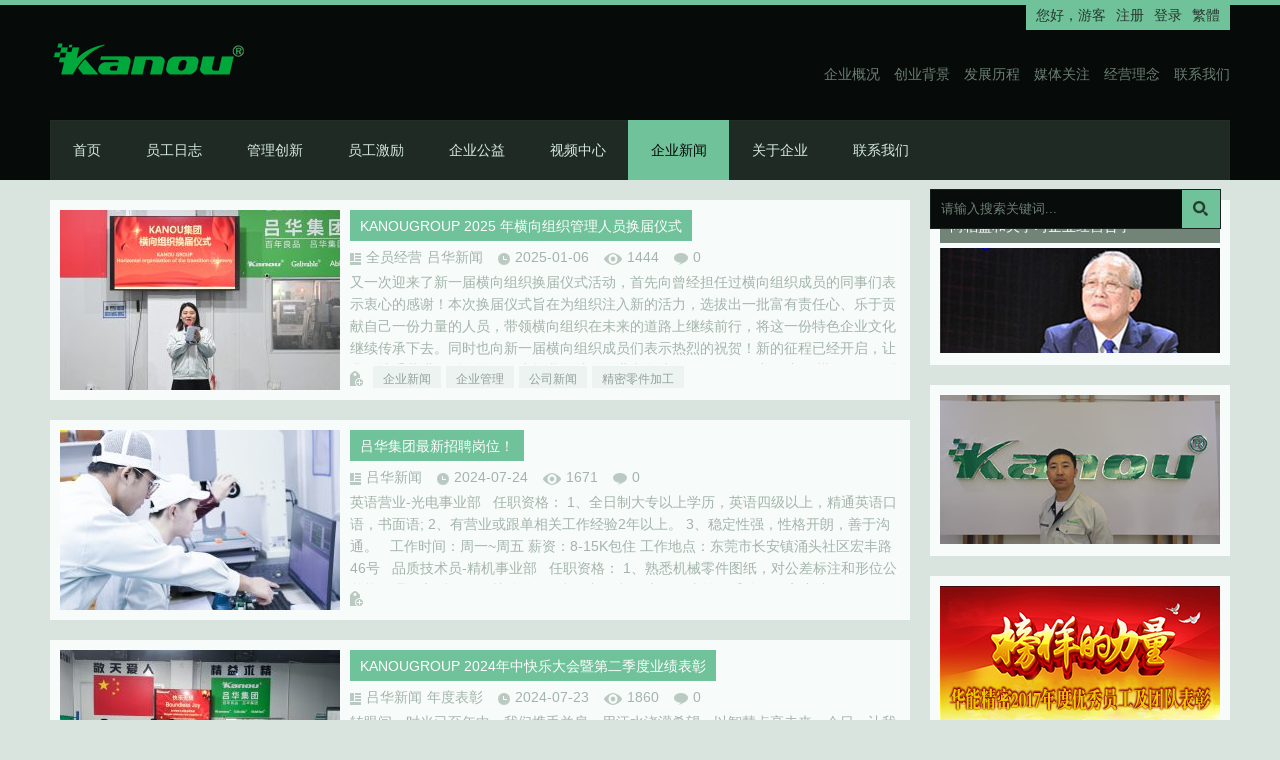

--- FILE ---
content_type: text/html; charset=UTF-8
request_url: https://www.kanoublog.com/kanounews/page/2/
body_size: 6088
content:
<!DOCTYPE html PUBLIC "-//W3C//DTD XHTML 1.0 Transitional//EN" "http://www.w3.org/TR/xhtml1/DTD/xhtml1-transitional.dtd">
<html xmlns="http://www.w3.org/1999/xhtml">
<head>
<title>吕华新闻_东莞吕华企业管理有限公司博客</title>
<meta http-equiv="Content-Type" content="text/html; charset=utf-8" />
<meta name="keywords" content="吕华新闻" />
<meta name="description" content="" />
<meta name="author" content="郑力,http://www.zlphp.com"  />
<link href="https://www.kanoublog.com/wp-content/themes/fengying/style.css" rel="stylesheet" type="text/css" />
<link rel="shortcut icon" href="https://www.kanoublog.com/wp-content/themes/fengying/images/link.ico" type="image/x-icon" />
<link rel="bookmark" href="https://www.kanoublog.com/wp-content/themes/fengying/images/link.ico" type="image/x-icon" />
<link rel="icon" href="https://www.kanoublog.com/wp-content/themes/fengying/images/link.ico" type="image/x-icon" />
</head>
<body>
<div class="header">
  <div class="common">
    <div class="top">
      <div class="logo" style="margin-top:28.5px;"><a href="https://www.kanoublog.com" title="东莞吕华企业管理有限公司博客" style="width:240px;height:58px;background:url(http://www.kanoublog.com/wp-content/uploads/2015/04/kanouglass-logo-200.png) no-repeat;_background:url() no-repeat;"></a></div>
      <div class="topright">
        <div class="regmenu">您好，<span style="margin-right:10px;">游客</span><a href="https://www.kanoublog.com/wp-login.php?action=register" target="_blank">注册</a><a href="https://www.kanoublog.com/wp-login.php" target="_blank">登录</a><a style="margin-right:0;" id="translatelink">繁體</a></div>
        <div class="topmenu">

<a href="https://www.kanoublog.com/kanou/">企业概况</a>
<a href="https://www.kanoublog.com/renshikanou/">创业背景</a>
<a href="https://www.kanoublog.com/lichan/">发展历程</a>
<a href="https://www.kanoublog.com/meitiguanzhu/">媒体关注</a>
<a href="https://www.kanoublog.com/liliang/">经营理念</a>
<a href="https://www.kanoublog.com/lianxikanou/">联系我们</a>

        </div>
      </div>
    </div>
    <div class="navbox">
      <div id="submenu" class="nav">
        <ul>
<li><a href="https://www.kanoublog.com">首页</a></li>
<li><a>员工日志</a>
<ul class="sub-menu">
	<li><a href="https://www.kanoublog.com/yuangongblog/">员工心声</a></li>
	<li><a href="https://www.kanoublog.com/yuangongblog/ribenyanxiou/">日本研修</a></li>
	<li><a href="https://www.kanoublog.com/kangkang/">康康博客</a></li>
	<li><a href="https://www.kanoublog.com/gongzuojinyan/">经验分享</a></li>
</ul>
</li>
<li><a>管理创新</a>
<ul class="sub-menu">
	<li><a href="https://www.kanoublog.com/creatingbenefits/">创收提案</a></li>
	<li><a href="https://www.kanoublog.com/quanyuanjianying/">全员经营</a></li>
</ul>
</li>
<li><a>员工激励</a>
<ul class="sub-menu">
	<li><a href="https://www.kanoublog.com/yuedubiaozhang/">月度表彰</a></li>
	<li><a href="https://www.kanoublog.com/niandubiaozhang/">年度表彰</a></li>
</ul>
</li>
<li><a>企业公益</a>
<ul class="sub-menu">
	<li><a href="https://www.kanoublog.com/kanoujijin/">可爱基金</a></li>
	<li><a href="https://www.kanoublog.com/shgy/">社会公益</a></li>
</ul>
</li>
<li><a href="https://www.kanoublog.com/video-center/">视频中心</a></li>
<li class="current-menu-item"><a href="https://www.kanoublog.com/kanounews/">企业新闻</a></li>
<li><a>关于企业</a>
<ul class="sub-menu">
	<li><a href="https://www.kanoublog.com/renshikanou/">创业背景</a></li>
	<li><a href="https://www.kanoublog.com/kanou/">公司概况</a></li>
	<li><a href="https://www.kanoublog.com/liliang/">经营理念</a></li>
	<li><a href="https://www.kanoublog.com/lichan/">发展历程</a></li>
</ul>
</li>
<li><a href="https://www.kanoublog.com/lianxikanou/">联系我们</a></li>
        </ul>
      </div>
      <div class="searchbox">
        <div class="search">
          <form method="get" action="https://www.kanoublog.com/">
            <input class="searchtxt" name="s" id="s" type="text" value="请输入搜索关键词..." onfocus="if(this.value==this.defaultValue)this.value='';" onblur="if(this.value=='')this.value=this.defaultValue;" />
            <button class="searchbtn" id="searchsubmit" title="站内搜索"></button>
          </form>
        </div>
      </div>
    </div>
  </div>
</div>
<div class="clear"></div>
<div class="bodybox">
  <div class="main">
    <div class="common">
      <div class="list">
        		<div class="articlebox">
          <ul>
            			<li class="articlelist">
              <div class="thumbnail"><a href="https://www.kanoublog.com/kanougroup2025nianhengxiangzuzhiguanlirenyuanhuanjieyishi/" title="KANOUGROUP 2025 年横向组织管理人员换届仪式" target="_blank"><img width="280" height="180" src="https://www.kanoublog.com/wp-content/uploads/2025/01/DSC_4967-280x180.jpg" class="attachment-thumbnail size-thumbnail wp-post-image" alt="" /></a></div>
              <div class="tilte">
                <h2><a href="https://www.kanoublog.com/kanougroup2025nianhengxiangzuzhiguanlirenyuanhuanjieyishi/" title="KANOUGROUP 2025 年横向组织管理人员换届仪式" target="_blank">KANOUGROUP 2025 年横向组织管理人员换届仪式</a></h2>
                              </div>
              <div class="info">
                <div class="category"><ul class="post-categories">
	<li><a href="https://www.kanoublog.com/quanyuanjianying/" rel="category tag">全员经营</a></li>
	<li><a href="https://www.kanoublog.com/kanounews/" rel="category tag">吕华新闻</a></li></ul></div>
                <div class="date">2025-01-06</div>
                <div class="view">1444</div>
                <div class="comment">0</div>
              </div>
              <div class="summary">
                <p>又一次迎来了新一届横向组织换届仪式活动，首先向曾经担任过横向组织成员的同事们表示衷心的感谢！本次换届仪式旨在为组织注入新的活力，选拔出一批富有责任心、乐于贡献自己一份力量的人员，带领横向组织在未来的道路上继续前行，将这一份特色企业文化继续传承下去。同时也向新一届横向组织成员们表示热烈的祝贺！新的征程已经开启，让我们携手共进，砥砺前行，为把我们特色企业文化建设的更好而努力奋斗！ 横向组织团队换届： 第十五届够力拉队队长——肖养卫发表任职感言：首先感谢曹队以往工作付出，在各前辈的&#8230;</p>
              </div>
              <div class="tag"><a href="https://www.kanoublog.com/tag/%e4%bc%81%e4%b8%9a%e6%96%b0%e9%97%bb/" rel="tag">企业新闻</a><a href="https://www.kanoublog.com/tag/%e4%bc%81%e4%b8%9a%e7%ae%a1%e7%90%86/" rel="tag">企业管理</a><a href="https://www.kanoublog.com/tag/%e5%85%ac%e5%8f%b8%e6%96%b0%e9%97%bb/" rel="tag">公司新闻</a><a href="https://www.kanoublog.com/tag/%e7%b2%be%e5%af%86%e9%9b%b6%e4%bb%b6%e5%8a%a0%e5%b7%a5/" rel="tag">精密零件加工</a></div>
            </li>
						<li class="articlelist">
              <div class="thumbnail"><a href="https://www.kanoublog.com/lvhuajituanzuixinzhaopingangwei-2/" title="吕华集团最新招聘岗位！" target="_blank"><img width="280" height="180" src="https://www.kanoublog.com/wp-content/uploads/2024/07/DSC0117（压缩）-1-280x180.jpg" class="attachment-thumbnail size-thumbnail wp-post-image" alt="" /></a></div>
              <div class="tilte">
                <h2><a href="https://www.kanoublog.com/lvhuajituanzuixinzhaopingangwei-2/" title="吕华集团最新招聘岗位！" target="_blank">吕华集团最新招聘岗位！</a></h2>
                              </div>
              <div class="info">
                <div class="category"><ul class="post-categories">
	<li><a href="https://www.kanoublog.com/kanounews/" rel="category tag">吕华新闻</a></li></ul></div>
                <div class="date">2024-07-24</div>
                <div class="view">1671</div>
                <div class="comment">0</div>
              </div>
              <div class="summary">
                <p>英语营业-光电事业部 &nbsp; 任职资格： 1、全日制大专以上学历，英语四级以上，精通英语口语，书面语; 2、有营业或跟单相关工作经验2年以上。 3、稳定性强，性格开朗，善于沟通。 &nbsp; 工作时间：周一~周五 薪资：8-15K包住 工作地点：东莞市长安镇涌头社区宏丰路46号 &nbsp; 品质技术员-精机事业部 &nbsp; 任职资格： 1、熟悉机械零件图纸，对公差标注和形位公差能够理解和测量; 2、熟练使用针规、螺纹规、卡尺、内外径千分尺、高度计、二次元、三次元&#8230;</p>
              </div>
              <div class="tag"></div>
            </li>
						<li class="articlelist">
              <div class="thumbnail"><a href="https://www.kanoublog.com/kanougroup2024nianzhongkuailedahuidierjiduyejibiaozhang/" title="KANOUGROUP 2024年中快乐大会暨第二季度业绩表彰" target="_blank"><img width="280" height="180" src="https://www.kanoublog.com/wp-content/uploads/2024/07/IMG_20240719_171553-280x180.jpg" class="attachment-thumbnail size-thumbnail wp-post-image" alt="" /></a></div>
              <div class="tilte">
                <h2><a href="https://www.kanoublog.com/kanougroup2024nianzhongkuailedahuidierjiduyejibiaozhang/" title="KANOUGROUP 2024年中快乐大会暨第二季度业绩表彰" target="_blank">KANOUGROUP 2024年中快乐大会暨第二季度业绩表彰</a></h2>
                              </div>
              <div class="info">
                <div class="category"><ul class="post-categories">
	<li><a href="https://www.kanoublog.com/kanounews/" rel="category tag">吕华新闻</a></li>
	<li><a href="https://www.kanoublog.com/niandubiaozhang/" rel="category tag">年度表彰</a></li></ul></div>
                <div class="date">2024-07-23</div>
                <div class="view">1860</div>
                <div class="comment">0</div>
              </div>
              <div class="summary">
                <p>转眼间，时光已至年中，我们携手并肩，用汗水浇灌希望，以智慧点亮未来。今日，让我们暂时放下繁忙，相聚在这场快乐的盛宴中，共同回顾往昔的成就，展望未来的辉煌。 欢迎新同事 下面跟大家介绍一位新同事，郑惠娟，任职岗位是精机营业一部营业担当，欢迎她加入吕华集团这个大家庭，并跟现场同事一一握手认识。 精益生产提案 智多星＆金点子&amp;潜力奖 接下来要颁发的是精益生产提案奖：智多星、金点子和潜力奖。在这个充满挑战与机遇并存的时代，我们共同见证了企业在精益生产道路上迈出的坚实步伐。今天&#8230;</p>
              </div>
              <div class="tag"></div>
            </li>
						<li class="articlelist">
              <div class="thumbnail"><a href="https://www.kanoublog.com/2024cainianlvhuajituanxuniguqianyueyishi/" title="2024财年吕华集团虚拟股签约仪式" target="_blank"><img width="280" height="180" src="https://www.kanoublog.com/wp-content/uploads/2024/05/DSC_3888-280x180.jpg" class="attachment-thumbnail size-thumbnail wp-post-image" alt="" /></a></div>
              <div class="tilte">
                <h2><a href="https://www.kanoublog.com/2024cainianlvhuajituanxuniguqianyueyishi/" title="2024财年吕华集团虚拟股签约仪式" target="_blank">2024财年吕华集团虚拟股签约仪式</a></h2>
                              </div>
              <div class="info">
                <div class="category"><ul class="post-categories">
	<li><a href="https://www.kanoublog.com/kanounews/" rel="category tag">吕华新闻</a></li></ul></div>
                <div class="date">2024-05-29</div>
                <div class="view">1852</div>
                <div class="comment">0</div>
              </div>
              <div class="summary">
                <p>吕华集团2024财年虚拟股签约仪式开始啦！感谢莅临现场参加签约仪式的每一位同事，在这里留下企业文化发展路程中浓墨重彩的一笔。   集团从2013年开始运行多重激励制度，让大家能以各种平台、渠道参与到公司的经营中来，而虚拟股更是让大家的身份有了更进一步的升华，成为2024财年的虚拟股股东。并由凯路精密、够力拉、可能医疗各子公司的董事们为代表与大家签订协议并颁发虚拟股证书。 在交流环节，虚拟股东们也问出了大家关心的问题，例如如何能达到更高的收益？为什么每年的虚拟股股数不一样？等等&#8230;</p>
              </div>
              <div class="tag"></div>
            </li>
						<li class="articlelist">
              <div class="thumbnail"><a href="https://www.kanoublog.com/lvhuajituan2024niandujingyishengchanrihuodong/" title="吕华集团2024年度精益生产日活动！" target="_blank"><img width="280" height="180" src="https://www.kanoublog.com/wp-content/uploads/2024/05/DSC_3518-280x180.jpg" class="attachment-thumbnail size-thumbnail wp-post-image" alt="" /></a></div>
              <div class="tilte">
                <h2><a href="https://www.kanoublog.com/lvhuajituan2024niandujingyishengchanrihuodong/" title="吕华集团2024年度精益生产日活动！" target="_blank">吕华集团2024年度精益生产日活动！</a></h2>
                              </div>
              <div class="info">
                <div class="category"><ul class="post-categories">
	<li><a href="https://www.kanoublog.com/kanounews/" rel="category tag">吕华新闻</a></li></ul></div>
                <div class="date">2024-05-13</div>
                <div class="view">2141</div>
                <div class="comment">0</div>
              </div>
              <div class="summary">
                <p>5月11日，吕华集团开展了2024年度的精益生产日活动，这也是集团第三年度召开的精益生产日活动，为什么将这个日子定在每年的5月11日呢，这也算是集团跟精益生产的缘分，因为在首年度的精益生产活动时，集团邀请了专业的讲师来到企业为全体人员进行分享，在活动中，讲师分享“丰田”公司每年停止生产一天也要坚持举办精益生产活动，这使得集团创始人吕华先生深受启发，同时5.11这个数字也颇为好记，所以，每年的5月11日便成为了吕华集团的精益生产活动日。 活动流程 整场活动围绕精益活动改善与知识&#8230;</p>
              </div>
              <div class="tag"></div>
            </li>
			          </ul>
          <div class="page"><ul><li class="maxpage">共 70 页</li><li><a href="https://www.kanoublog.com/kanounews/" title="首页"><<</a></li><li><a href="https://www.kanoublog.com/kanounews/" title="上一页"><</a></li><li><a href="https://www.kanoublog.com/kanounews/" title="第 1 页">1</a></li><li class="pagecur"><a href="https://www.kanoublog.com/kanounews/page/2/" title="第 2 页">2</a></li><li><a href="https://www.kanoublog.com/kanounews/page/3/" title="第 3 页">3</a></li><li><a href="https://www.kanoublog.com/kanounews/page/4/" title="第 4 页">4</a></li><li><a href="https://www.kanoublog.com/kanounews/page/5/" title="第 5 页">5</a></li><li><a href="https://www.kanoublog.com/kanounews/page/6/" title="第 6 页">6</a></li><li><a href="https://www.kanoublog.com/kanounews/page/7/" title="第 7 页">7</a></li><li><a href="https://www.kanoublog.com/kanounews/page/8/" title="第 8 页">8</a></li><li><a href="https://www.kanoublog.com/kanounews/page/9/" title="第 9 页">9</a></li><li><a href="https://www.kanoublog.com/kanounews/page/10/" title="第 10 页">10</a></li><li><a href="https://www.kanoublog.com/kanounews/page/3/" title="下一页">></a></li><li><a href="https://www.kanoublog.com/kanounews/page/70/" title="末页">>></a></li></ul></div>        </div>
      </div>
      <div class="sidebar">
        		<div class="widgets"><div class="widgetstitle">向稻盛和夫学习企业经营哲学</div><div class="txthtml"><a href="http://www.kanoublog.com/index.php/womengenzhuodaoshenghefuxuedaoliaoshime/" target="_blank"><img src="http://www.kanoublog.com/wp-content/uploads/2015/04/jtar-2.jpg"</a></div></div><div class="widgets"><div class="txthtml"><a href="http://www.lvhuablog.com" target="_blank"><img src="http://www.kanoublog.com/wp-content/uploads/2016/02/吕华.jpg"</a></div></div><div class="widgets"><div class="txthtml"><a href="http://www.kanoublog.com/2017niandubiaozhang/" target="_blank"><img src="http://www.kanoublog.com/wp-content/uploads/2018/03/bangfangdeliliang.jpg"</a></div></div><div class="widgets"><div class="txthtml"><a href="http://www.kanoublog.com/index.php/category/yuangongblog/ribenyanxiou/" target="_blank"><img src="http://www.kanoublog.com/wp-content/uploads/2016/09/lishanglong.jpg"</a></div></div><div class="widgets"><div class="txthtml"><embed src="https://imgcache.qq.com/tencentvideo_v1/playerv3/TPout.swf?max_age=86400&v=20161117&vid=o0519q775va&auto=0" allowFullScreen="true" quality="high" width="280" height="220" align="middle" allowScriptAccess="always" type="application/x-shockwave-flash"></embed></div></div><div class="widgets"><div class="widgetstitle">扫一扫，关注公众号</div><div class="txthtml" style="height:230px"><a href="http://m.ximalaya.com/weizhubo/6932830" target="_blank"><img src="http://www.kanoublog.com/wp-content/uploads/2017/01/KANOUWEISHIN1_Fotor.jpg"</a></div></div><div class="widgets"><div class="txthtml" style="height:500px"><iframe width="100%" height="550" class="share_self"  frameborder="0" scrolling="no" src="http://widget.weibo.com/weiboshow/index.php?language=&width=0&height=550&fansRow=2&ptype=1&speed=0&skin=1&isTitle=1&noborder=1&isWeibo=1&isFans=1&uid=2018395994&verifier=b53de27a&dpc=1"></iframe></div></div><div class="widgets"><div class="widgetstitle">友情链接</div>
	<ul class='xoxo blogroll'>
<li><a href="http://www.topagglass.com">AG玻璃够力拉</a></li>
<li><a href="http://www.gelivable.co.kr/" target="_blank">AG玻璃韩国官网</a></li>
<li><a href="http://www.fujipunch.com" target="_blank">FUJIPUNCH</a></li>
<li><a href="http://www.kanouglass.com">GelivableAGglass</a></li>
<li><a href="http://www.kanoublog.com.de" target="_blank">KanouBlog</a></li>
<li><a href="http://i.youku.com/kanougroup" target="_blank">KANOU精彩视频</a></li>
<li><a href="http://agglass.jp">ノングレアガラス</a></li>
<li><a href="http://www.fujipunch.cn" target="_blank">富士冲头 真材实料</a></li>
<li><a href="http://www.kanoublog.jp/" target="_blank">日本語ブログ</a></li>
<li><a href="http://www.kanouprecision.jp" target="_blank">機械加工日本語</a></li>

	</ul>
</div>
      </div>
    </div>
  </div>
  <div class="clear"></div>
  <div class="footer">
    <div class="common">
      <div class="left">Powered by <a href="http://wordpress.org" rel="external nofollow" target="_blank">WordPress</a>. Theme by <a href="http://www.youzhuti.com" target="_blank">优主题</a>.</div>
      <div class="right">
        <img border="0" hspace="0" vspace="0" src="http://icon.cnzz.com/img/pic.gif">　<a href="/">东莞吕华企业管理有限公司</a> 版权所有  <a href="https://beian.miit.gov.cn/" target="_blank">粤ICP备19047753号-3</a><br/><a href="https://www.ablemedicaldevice.com.cn" >可能医疗设备零件</a> <a href="https:/www.kanouprecision.com.cn" >凯路精密技术</a>   <a href="http://www.gelivableglass.com.cn" >够力拉美国AG玻璃</a>  <a href="http://www.lvhuablog.com" >创始人吕华博客</a></div>
    </div>
  </div>
  <a class="backtop" href=""></a>
</div>
<script type="text/javascript">document.write("<scr"+"ipt src=\"https://www.kanoublog.com/wp-content/themes/fengying/include/jquery.1.4.2.min.js\"></sc"+"ript>")</script>
<script type="text/javascript">document.write("<scr"+"ipt src=\"https://www.kanoublog.com/wp-content/themes/fengying/include/custom.js\"></sc"+"ript>")</script>
<script type="text/javascript">document.write("<scr"+"ipt src=\"https://www.kanoublog.com/wp-content/themes/fengying/include/slider.js\"></sc"+"ript>")</script>
<script type="text/javascript">document.write("<scr"+"ipt src=\"https://www.kanoublog.com/wp-content/themes/fengying/include/tw_cn.js\"></sc"+"ript>")</script>
<script type="text/javascript">
var defaultEncoding = 0;
var translateDelay = 0;
var cookieDomain = "https://www.kanoublog.com";
var msgToTraditionalChinese = "繁體";
var msgToSimplifiedChinese = "简体";
var translateButtonId = "translatelink";
translateInitilization();
</script>
</body>
</html>

--- FILE ---
content_type: text/css
request_url: https://www.kanoublog.com/wp-content/themes/fengying/style.css
body_size: 4570
content:
/*
Theme Name: 风影博客主题
Theme URL: http://fengying.youzhuti.com
Description: 这是优主题郑力原创的一款WordPress中文博客主题，该主题完美兼容各种浏览器，色调搭配稳重却不失活力，功能强大却不累赘，值得用作您的博客主题
Author: 创始人吕华博客
Author URI: http://www.lvhuablog.com
Version: 1.5.1
tags: 郑力主题,优主题,风影博客主题,WordPress精品主题,WordPress中文主题,WordPress博客主题,WordPress免费主题
*/
*{margin:0;padding:0;}
*html{background-image:url(about:blank);background-attachment:fixed;}
body{background:#dae4df;font-family:Tahoma,Helvetica,Arial,sans-serif;font-size:14px;color:#728378;text-decoration:none;}
a{font-family:Tahoma,Helvetica,Arial,sans-serif;font-size:14px;color:#728378;text-decoration:none;outline:none;}
img{border:0;}
ol,ul,li{list-style:none;}
dl,dt,dd,ul,li{margin:0;padding:0;}
input,textarea{outline:none;}
html,body,form,p,div,h1,h2,h3,h4,h5,h6{-webkit-text-size-adjust:none;}
.common{width:1180px;margin:0 auto;position:relative;}
.fl{float:left;}
.fr{float:right;}
.clear{clear:both;}
::selection{background:#79ac21;color:#fff;}
::-moz-selection{background:#79ac21;color:#fff;}
::-webkit-selection{background:#79ac21;color:#fff;}
::-webkit-scrollbar{width:10px;-webkit-transition:all 0.2s ease-out;-moz-transition:all 0.2s ease-out;-o-transition:all 0.2s ease-out;transition:all 0.2s ease-out;}
::-webkit-scrollbar-button{display:none;}
::-webkit-scrollbar-track{background:#a1afa8;}
::-webkit-scrollbar-thumb{background:#4e5e55;border-radius:5px;-webkit-border-radius:5px;}
::-webkit-scrollbar-thumb:active{background:#19221d;}
.topmenu a,.articlelist .info .category li a,.articlelist .info .author a,.widgets li a,.footer a,.contenttitle span.category li a,.contenttitle span.author a,.archivebox li a,.commentsbox .light a{-webkit-transition:color 0.2s linear;-moz-transition:color 0.2s linear;-o-transition:color 0.2s linear;transition:color 0.2s linear;}
.nav a,.searchbtn,.slideshow .btnprev,.slideshow .btnnext,.articlelist .tilte h2 a,.articlelist .tag a,.social a,.page a,.widgets .tagcloud a,a.backtop,.pinglun input.submit,.contributebox input.contributesubmit,.highlighterbox button{-webkit-transition:background 0.2s linear;-moz-transition:background 0.2s linear;-o-transition:background 0.2s linear;transition:background 0.2s linear;}
.contenttaglist a{-webkit-transition:all 0.2s linear;-moz-transition:all 0.2s linear;-o-transition:all 0.2s linear;transition:all 0.2s linear;}
.slideshow .btnprev,.slideshow .btnnext{opacity:0.9;-moz-opacity:0.9;-khtml-opacity:0.9;filter:alpha(Opacity=90);}
.header{width:100%;min-width:1180px;height:175px;background:#060a08;border-top:5px solid #6fc299;}
.top{width:100%;height:115px;}
.logo,.logo a{float:left;}
.topright{float:right;height:115px;}
.regmenu{float:right;padding:2px 10px 5px 10px;padding:2px 10px 4px 10px\9;_padding:2px 10px 3px 10px;background:#6fc299;color:#28382f;}
.regmenu a{color:#28382f;margin-right:10px;}
.regmenu a:hover{text-decoration:underline;}
.topmenu{margin-top:61px;color:#6c7f75;text-align:right;}
.topmenu a{margin-left:10px;margin-left:7px\9;_margin-left:10px;color:#6c7f75;}
.topmenu a:hover{color:#d6e9e0;}
.navbox{height:59px;background:#1f2a25;border-left:1px solid #232e28;border-top:1px solid #232e28;border-right:1px solid #232e28;position:absolute;}
.nav{width:1178px;margin:-1px 1px 0 -1px;position:relative;}
.nav ul li{float:left;position:relative;}
.nav ul li a{float:left;display:block;padding:0 22px 0 23px;line-height:60px;color:#d6e9e0;}
.nav ul li a:hover{background:#343f3a;}
.nav ul li.current-menu-item a,.nav ul li.current-menu-ancestor a,.nav ul li.current-post-ancestor a{background:#6fc299;color:#060a08;}
.nav ul li.current-menu-item a:hover,.nav ul li.current-menu-ancestor a:hover,.nav ul li.current-post-ancestor a:hover{background:#f78585;}
.nav ul li ul{float:left;position:absolute;left:0;visibility:hidden;z-index:999;}
.nav ul li ul li{display:list-item;_float:none;}
.nav ul li ul li ul{top:0;}
.nav ul li ul li a{float:left;clear:both;padding:0 22px 0 23px;width:140px;line-height:40px;background:#343f3a;color:#d6e9e0;_float:none;}
.nav ul li ul li a:hover{background:#4e5e55;}
.nav ul li ul.sub-menu li a{background:#343f3a;color:#d6e9e0;}
.nav ul li ul.sub-menu li a:hover{background:#4e5e55;}
.searchbox{float:right;*margin-top:-60px;position:relative;}
.search{width:289px;height:38px;margin:9px 8px 0 0;background:#060a08;border:1px solid #19221d;}
.searchtxt{float:left;width:231px;height:18px;line-height:18px;padding:10px;border:none;background:#080c0a;color:#6c7f75;}
.searchbtn{float:left;width:38px;height:38px;border:none;background:url(images/search.png) no-repeat #6fc299;_background:url(images/ie6/search.gif) no-repeat;cursor:pointer;}
.searchbtn:hover{background:url(images/search.png) no-repeat #f78585;}
.bodybox{width:100%;background:#dae4df;position:absolute;z-index:-1;}
.main{width:100%;}
.list{float:left;width:860px;}
.sliderbox{float:left;width:840px;height:368px;margin-top:20px;padding:10px;background:#f7fbf9;position:relative;overflow:hidden;}
.slideshow{float:left;width:840px;height:368px;background:#4e5e55;position:relative;overflow:hidden;}
.slideshow ul{position:absolute;}
.slideshow li,.slideshow li a{float:left;width:840px;height:368px;}
.slideshow .btnprev,.slideshow .btnnext{position:absolute;width:40px!important;height:60px!important;top:50%;margin-top:-30px;display:none;}
.slideshow .btnprev{background:url(images/slideshowbtn.png) 0 0 no-repeat #1f2a25;_background:url(images/slideshowbtn_ie6.gif) 0 0 no-repeat;left:0;}
.slideshow .btnprev:hover{background:url(images/slideshowbtn.png) 0 0 no-repeat #f78585;_background:url(images/slideshowbtn_ie6.gif) 0 -60px no-repeat;left:0;}
.slideshow .btnnext{background:url(images/slideshowbtn.png) 0 -60px no-repeat #1f2a25;_background:url(images/slideshowbtn_ie6.gif) 0 -120px no-repeat;right:0;}
.slideshow .btnnext:hover{background:url(images/slideshowbtn.png) 0 -60px no-repeat #f78585;_background:url(images/slideshowbtn_ie6.gif) 0 -180px no-repeat;right:0;}
.articlebox{float:left;width:860px;}
.articlelist{float:left;width:840px;height:180px;padding:10px;margin-top:20px;background:#f7fbf9;}
.nothing{float:left;width:840px;height:180px;line-height:180px;text-align:center;font-family:"黑体";font-size:36px;color:#f78585;}
.thumbnail{float:left;width:280px;height:180px;margin-right:10px;}
.articlelist .tilte{float:left;width:550px;height:31px;white-space:nowrap;overflow:hidden;-o-text-overflow:ellipsis;text-overflow:ellipsis;}
.articlelist .tilte h2 a{float:left;padding:8px 10px;background:#6fc299;font-size:14px;color:#fff;font-weight:500;}
.articlelist .tilte h2 a:hover{background:#f78585;}
.articlelist .tilte span{float:left;margin-left:10px;padding:8px 10px;background:#f60;color:#fff;}
.articlelist .info{float:left;width:550px;line-height:33px;_line-height:31px;}
.articlelist .info .category{float:left;background:url(images/article.png) 0 0 no-repeat;_background:url(images/ie6/article.gif) 0 2px no-repeat;padding-left:16px;color:#a4b4ac;margin-right:10px;}
.articlelist .info .category li{float:left;}
.articlelist .info .category li a{float:left;color:#a4b4ac;margin-right:5px;}
.articlelist .info .category li a:hover{color:#4e5e55;}
.articlelist .info .author a{float:left;background:url(images/article.png) 0 -36px no-repeat;_background:url(images/ie6/article.gif) 0 -28px no-repeat;padding-left:16px;color:#a4b4ac;margin-right:15px;}
.articlelist .info .author a:hover{color:#4e5e55;}
.articlelist .info .date{float:left;background:url(images/article.png) 0 -72px no-repeat;_background:url(images/ie6/article.gif) 0 -58px no-repeat;padding-left:17px;color:#a4b4ac;margin-right:15px;}
.articlelist .info .view{float:left;background:url(images/article.png) 0 -108px no-repeat;_background:url(images/ie6/article.gif) 0 -88px no-repeat;padding-left:23px;color:#a4b4ac;margin-right:15px;}
.articlelist .info .comment{float:left;background:url(images/article.png) 0 -144px no-repeat;background:url(images/article.png) 0 -143px no-repeat\9;_background:url(images/ie6/article.gif) 0 -117px no-repeat;padding-left:19px;color:#a4b4ac;}
.articlelist .summary{float:left;width:550px;height:93px;line-height:22px;margin:-3px 0 2px 0;color:#a4b4ac;overflow:hidden;}
.articlelist .tag{float:left;width:530px;height:22px;background:url(images/article.png) 0 -178px no-repeat;_background:url(images/ie6/article.gif) 0 -148px no-repeat;padding-left:18px;white-space:nowrap;overflow:hidden;-o-text-overflow:ellipsis;text-overflow:ellipsis;}
.articlelist .tag a{float:left;margin-left:5px;padding:5px 10px;padding:6px 10px 4px 10px\9;background:#ecf3f0;font-size:12px;color:#94a19b;}
.articlelist .tag a:hover{background:#d3ddd8;color:#7c8882;}
.page{float:left;width:860px;margin-top:20px;}
.page li{float:left;}
.page li.maxpage{float:left;background:#6fc299;margin-right:5px;width:80px;height:37px;line-height:37px;color:#fff;text-align:center;}
.page a{float:left;background:#f7fbf9;margin-right:5px;width:37px;height:37px;line-height:37px;text-align:center;}
.page a:hover{background:#b0bfb8;}
.page .pagecur a{background:#f78585;color:#fff;}
.page .pagecur a:hover{background:#4e5e55;}
.sidebar{float:left;width:300px;margin-left:20px;}
.social{width:280px;height:48px;padding:10px;margin-top:20px;background:#f7fbf9;}
.social ul{width:280px;}
.social li{float:left;}
.social .sinaweibo a{float:left;width:48px;height:48px;margin-right:10px;background:url(images/social.png) 0 0 no-repeat #f78585;_background:url(images/ie6/social.gif) 0 0 no-repeat;}
.social .sinaweibo a:hover{background:url(images/social.png) 0 0 no-repeat #a1afa8;_background:url(images/ie6/social.gif) 0 -48px no-repeat;}
.social .tencentweibo a{float:left;width:48px;height:48px;margin-right:10px;background:url(images/social.png) 0 -48px no-repeat #27ccc0;_background:url(images/ie6/social.gif) 0 -96px no-repeat;}
.social .tencentweibo a:hover{background:url(images/social.png) 0 -48px no-repeat #a1afa8;_background:url(images/ie6/social.gif) 0 -144px no-repeat;}
.social .qq a{float:left;width:48px;height:48px;margin-right:10px;background:url(images/social.png) 0 -96px no-repeat #e74c3c;_background:url(images/ie6/social.gif) 0 -192px no-repeat;}
.social .qq a:hover{background:url(images/social.png) 0 -96px no-repeat #a1afa8;_background:url(images/ie6/social.gif) 0 -240px no-repeat;}
.social .weixin a{float:left;width:48px;height:48px;margin-right:10px;background:url(images/social.png) 0 -144px no-repeat #6fc299;_background:url(images/ie6/social.gif) 0 -288px no-repeat;}
.social .weixin a:hover{background:url(images/social.png) 0 -144px no-repeat #a1afa8;_background:url(images/ie6/social.gif) 0 -336px no-repeat;}
.social .rss a{float:left;width:48px;height:48px;background:url(images/social.png) 0 -192px no-repeat #f60;_background:url(images/ie6/social.gif) 0 -384px no-repeat;}
.social .rss a:hover{background:url(images/social.png) 0 -192px no-repeat #a1afa8;_background:url(images/ie6/social.gif) 0 -432px no-repeat;}
.weixinimg{position:absolute;right:0;top:108px;width:280px;height:280px;padding:10px;background:#f7fbf9;text-align:center;display:none;}
.widgets{float:left;width:280px;padding:10px 10px 12px 10px;margin-top:20px;background:#f7fbf9;}
.widgetstitle{width:260px;height:33px;line-height:33px;line-height:35px\9;_line-height:33px;padding:0 10px;margin-bottom:5px;background:#728378;color:#fff;}
.widgets .textwidget{float:left;width:280px;line-height:20px;font-size:12px;color:#a4b4ac;}
.widgets .txthtml{float:left;width:280px;line-height:20px;*margin-bottom:-5px;font-size:12px;color:#a4b4ac;}
.widgets .article,.widgets .article h2{float:left;}
.widgets .article h2{float:left;width:280px;font-size:14px;font-weight:500;white-space:nowrap;overflow:hidden;-o-text-overflow:ellipsis;text-overflow:ellipsis;}
.widgets .article h2 a{line-height:23px;_line-height:25px;font-size:14px;font-weight:500;}
.widgets .article h2 a:hover{color:#6fc299;}
.widgets .article span{float:left;width:280px;line-height:22px;_line-height:20px;font-size:12px;color:#a4b4ac;}
.widgets .tagcloud{float:left;float:none\9;}
.widgets .tagcloud a{float:left;background:#ecf3f0;color:#939b97;margin:5px 5px 0 0;padding:7px 10px;_padding:7px 10px 5px 10px;font-size:12px;white-space:nowrap;}
.widgets .tagcloud a:hover{background:#d3ddd8;}
.widgets .tagcloud span{color:#f78585;}
.widgets .line{width:280px;height:2px\9;_margin-bottom:-15px;}
.widgets .blogroll{float:left;margin-bottom:-5px\9;}
.widgets .blogroll li{float:left;display:block;width:140px;}
.widgets .blogroll li a{float:left;line-height:24px;color:#a4b4ac;white-space:nowrap;overflow:hidden;-o-text-overflow:ellipsis;text-overflow:ellipsis;}
.widgets .blogroll li a:hover{text-decoration:underline;}
a.backtop{background:url(images/backtop.png) no-repeat #141d18;_background:url(images/ie6/backtop.gif) 0 0 no-repeat;width:37px;height:37px;right:10px;bottom:70px;font-size:0;position:fixed;_position:absolute;_float:right;}
a:hover.backtop{background:url(images/backtop.png) no-repeat #4e5e55;_background:url(images/ie6/backtop.gif) 0 -37px no-repeat;}
.footer{width:100%;min-width:1180px;height:60px;line-height:60px;margin-top:20px;background:#060a08;color:#5a6c63;}
.footer a{color:#5a6c63;}
.footer a:hover{color:#d6e9e0;}
.footer .left{float:left;}
.footer .right{float:right;}
.position{padding:10px;margin-top:20px;background:#f7fbf9;}
.positiontxt{width:830px;height:33px;line-height:33px;padding-left:10px;background:#6fc299;color:#fff;}
.positiontxt a{color:#fff;}
.positiontxt a:hover{text-decoration:underline;}
.contentbox{float:left;width:840px;padding:10px;margin-top:20px;background:#f7fbf9;}
.contenttitle{float:left;margin-bottom:10px;}
.contenttitle h1{font-family:"黑体";font-size:26px;margin-bottom:10px;color:#6fc299;font-weight:500;}
.contenttitle span{float:left;height:20px;line-height:20px;}
.contenttitle span.category{float:left;background:url(images/article.png) 0 -8px no-repeat;_background:url(images/ie6/article.gif) 0 -5px no-repeat;padding-left:16px;color:#a4b4ac;margin-right:10px;}
.contenttitle span.category li{float:left;}
.contenttitle span.category li a{float:left;color:#a4b4ac;margin-right:5px;}
.contenttitle span.category li a:hover{color:#4e5e55;}
.contenttitle span.author a{float:left;background:url(images/article.png) 0 -44px no-repeat;_background:url(images/ie6/article.gif) 0 -35px no-repeat;padding-left:16px;color:#a4b4ac;margin-right:15px;}
.contenttitle span.author a:hover{color:#4e5e55;}
.contenttitle span.date{float:left;background:url(images/article.png) 0 -80px no-repeat;_background:url(images/ie6/article.gif) 0 -65px no-repeat;padding-left:17px;color:#a4b4ac;margin-right:15px;}
.contenttitle span.comment{float:left;background:url(images/article.png) 0 -152px no-repeat;_background:url(images/ie6/article.gif) 0 -125px no-repeat;padding-left:19px;color:#a4b4ac;}
.contentview{float:right;text-align:right;color:#a4b4ac;}
.contentview span{font-size:30px;margin-left:10px;color:#f78585;}
.contenttxt{float:left;line-height:22px;margin:-10px 0\9;}
.contenttxt a:hover{text-decoration:underline;}
.contenttxt img{max-width:840px;_width:expression(this.width>840?"840px":this.width);}
.contenttxt h3{float:left;width:840px;line-height:30px;margin:6px 0;border-top:1px solid #dae4df;border-bottom:1px solid #dae4df;color:#f78585;text-align:center;}
.contenttxt span.cancel{color:#a4b4ac;text-decoration:line-through;}
.contenttxt span.addition{color:#f78585;text-decoration:underline;}
.contenttagbox{float:left;width:840px;padding:10px;margin-top:1px;background:#f7fbf9;}
.contenttaglist{float:left;width:520px;height:32px;line-height:32px;background:url(images/article.png) 0 -174px no-repeat;_background:url(images/ie6/article.gif) 0 -145px no-repeat;padding-left:18px;color:#a4b4ac;white-space:nowrap;overflow:hidden;-o-text-overflow:ellipsis;text-overflow:ellipsis;}
.contenttaglist span{margin-right:5px;}
.contenttaglist a{padding:5px 10px;margin-right:5px;background:#d3ddd8;line-height:22px;}
.contenttaglist a:hover{background:#4e5e55;color:#fff;}
.contentbdshare{float:right;width:285px;height:32px;line-height:32px;margin-top:-5px;_margin-bottom:-5px;}
.contentprevnextbox{float:left;width:840px;height:32px;line-height:32px;padding:10px;margin-top:1px;background:#f7fbf9;}
.contentprevnextbox a:hover{text-decoration:underline;}
.contentprev{float:left;width:420px;white-space:nowrap;overflow:hidden;-o-text-overflow:ellipsis;text-overflow:ellipsis;}
.contentnext{float:right;width:420px;text-align:right;white-space:nowrap;overflow:hidden;-o-text-overflow:ellipsis;text-overflow:ellipsis;}
.commentsbox{float:left;width:840px;padding:10px;margin-top:20px;background:#f7fbf9;}
.commentsbox .light{color:#6fc299;}
.commentsbox .light a{color:#6fc299;}
.commentsbox .light a:hover{color:#f78585;}
.commentsbox .commentsnum{line-height:30px;color:#94a19b;}
.commentsbox .commentsnum span{color:#f78585;margin-right:5px;}
.commentsbox .commentsnav{float:right;margin-top:-30px;line-height:30px;color:#94a19b;}
.commentsbox .commentsnav span,.commentsbox .commentsnav a{margin-left:5px;color:#94a19b;}
.commentsbox .commentsnav span.current{color:#f78585;}
.commentsbox .commentsnav a:hover{text-decoration:underline;}
.commentsbox .replycontent{min-height:26px;}
.commentsbox .children{margin-left:50px;}
.commentsbox .athead{color:#94a19b;}
.commentsbox .athead span{color:#c4cfdd;margin-right:10px;}
.commentsbox .athead span.light{color:#6fc299;}
.commentsbox .clistavatar{margin-right:10px;}
.commentsbox .acommentmsg{padding:10px 0;border-top:1px solid #dae4df;}
.commentsbox .clistcontent{line-height:22px;}
.commentsbox #cancel_comment_reply a{float:left;margin-top:10px;color:#6fc299;}
.commentsbox #cancel_comment_reply a:hover{text-decoration:underline;}
.pinglun{float:left;width:100%;margin-top:10px;color:#94a19b;}
.pinglun a{color:#94a19b;}
.pinglun a:hover{text-decoration:underline;}
.pinglun .inputclass{float:left;line-height:30px;}
.pinglun input{float:left;width:188px;line-height:20px;padding:5px;margin-right:5px;_margin-right:2px;background:#fff;border:1px solid #dae4df;font-size:14px;color:#94a19b;}
.pinglun input.submit{float:left;width:150px;line-height:20px;padding:5px;padding:5px 5px 3px 5px\9;border:none;cursor:pointer;background:#6fc299;font-size:14px;color:#fff;}
.pinglun input.submit:hover{background:#f78585;}
.pinglun textarea{float:left;width:828px;height:200px;line-height:20px;padding:5px;margin:10px 0;background:#fff;border:1px solid #dae4df;font-size:14px;color:#94a19b;}
.archivebox{float:left;width:100%;}
.archivebox ul{float:left;width:100%;margin-bottom:10px;}
.archivebox h3{float:left;width:840px;line-height:30px;margin-bottom:6px;border-bottom:1px solid #dae4df;color:#f78585;}
.archivebox li{float:left;width:840px;line-height:24px;}
.archivebox li a:hover{color:#6fc299;text-decoration:none;}
.archivebox span{float:right;color:#94a19b;}
.contributebox{float:left;width:100%;color:#94a19b;}
.contributebox .inputclass{float:left;width:840px;line-height:32px;line-height:34px\9;margin-bottom:10px;margin-bottom:8px\9;}
.contributebox input{float:left;width:340px;height:20px;line-height:20px;padding:5px;margin-right:5px;background:#fff;border:1px solid #dae4df;font-size:14px;color:#94a19b;}
.contributebox select{float:left;line-height:20px;padding:5px;margin-right:5px;background:#fff;border:1px solid #dae4df;font-size:14px;color:#94a19b;}
.contributebox input.contributesubmit{float:left;width:150px;height:30px;line-height:20px;padding:5px;padding:5px 5px 3px 5px\9;margin-top:10px;border:none;cursor:pointer;background:#6fc299;font-size:14px;color:#fff;}
.contributebox input.contributesubmit:hover{background:#f78585;}
.contributebox textarea{float:left;width:828px;height:1000px;line-height:20px;padding:5px;background:#fff;border:1px solid #dae4df;font-size:14px;color:#94a19b;}
.linkpage{float:left;width:100%;margin-top:10px;}
.linkpage li{float:left;width:212px;line-height:16px;margin-top:10px;white-space:nowrap;overflow:hidden;-o-text-overflow:ellipsis;text-overflow:ellipsis;}
.linkpage li img{vertical-align:middle;margin-top:-4px;margin-top:0\9;}
.linkpage li a{padding-left:5px;}
.highlighterbox{float:left;width:100%;}
.highlighterbox h3{float:left;width:840px;line-height:40px;color:#f78585;}
.highlighterbox textarea{width:838px;height:340px;background:#fff;border:1px solid #dae4df;line-height:22px;}
.highlighterbox .options{float:left;margin-top:10px;}
.highlighterbox .options_no{display:none;}
.highlighterbox .render{float:right;}
.highlighterbox button{float:left;margin:10px 0 0 10px;width:80px;height:30px;font-size:14px;color:#fff;background:#6fc299;border:none;cursor:pointer;}
.highlighterbox button:hover{background:#f78585;}
#preview{width:100%;}
.dp-highlighter{width:837px;font-size:12px;background:#ffe;border-left:3px solid #6fc299;padding:10px 0;word-break:break-all;white-space:normal;overflow:auto;}
.dp-highlighter .bar{padding:0;}
.dp-highlighter.nogutter ol{margin-left:0;}
.dp-highlighter ol li,.dp-highlighter .columns div{padding:0 10px;line-height:20px;}
.dp-c .comment{color:green;}
.dp-c .string{color:blue;}
.dp-c .preprocessor{color:gray;}
.dp-c .keyword{color:blue;}
.dp-c .vars{color:#d00;}
.dp-sql .comment{color:green;}
.dp-sql .string{color:red;}
.dp-sql .keyword{color:rgb(127,0,85);}
.dp-sql .func{color:#ff1493;}
.dp-sql .op{color:blue;}
.dp-xml .cdata{color:#ff1493;}
.dp-xml .comments{color:green;}
.dp-xml .tag{font-weight:bold;color:blue;}
.dp-xml .tag-name{color:rgb(127,0,85);font-weight:bold;}
.dp-xml .attribute{color:red;}
.dp-xml .attribute-value{color:blue;}
.dp-css .comment{color:green;}
.dp-css .string{color:red;}
.dp-css .keyword{color:blue;}
.dp-css .colors{color:darkred;}
.dp-css .vars{color:#d00;}
.dp-j .comment{color:rgb(63,127,95);}
.dp-j .string{color:rgb(42,0,255);}
.dp-j .keyword{color:rgb(127,0,85);font-weight:bold;}
.dp-j .annotation{color:#646464;}
.dp-j .number{color:#c00000;}
.error{width:1160px;height:452px;padding:10px;margin-top:20px;background:#f7fbf9;text-align:center;}
.error p{margin-top:150px;font-size:72px;color:#f78585;}
.error span{line-height:60px;font-size:36px;font-family:"黑体";}

--- FILE ---
content_type: application/javascript
request_url: https://www.kanoublog.com/wp-content/themes/fengying/include/custom.js
body_size: 948
content:
//下拉菜单
var nav={animateduration:{over:200,out:200},buildmenu:function(menuid,arrowsvar){jQuery(document).ready(function($){var $mainmenu=$("#"+menuid+">ul")
var $headers=$mainmenu.find("ul").parent()
$headers.each(function(i){var $curobj=$(this)
var $subul=$(this).find('ul:eq(0)')
this._dimensions={w:this.offsetWidth,h:this.offsetHeight,subulw:$subul.outerWidth(),subulh:$subul.outerHeight()}
this.istopheader=$curobj.parents("ul").length==1?true:false
$subul.css({top:this.istopheader?this._dimensions.h+"px":0})
$curobj.children("a:eq(0)").css(this.istopheader?{}:{}).append('')
$curobj.hover(function(e){var $targetul=$(this).children("ul:eq(0)")
this._offsets={left:$(this).offset().left,top:$(this).offset().top}
var menuleft=this.istopheader?0:this._dimensions.w
menuleft=(this._offsets.left+menuleft+this._dimensions.subulw>$(window).width())?(this.istopheader?-this._dimensions.subulw+this._dimensions.w:-this._dimensions.w):menuleft
if($targetul.queue().length<=1)
$targetul.css({left:menuleft+"px",width:this._dimensions.subulw+'px'}).slideDown(nav.animateduration.over)},function(e){var $targetul=$(this).children("ul:eq(0)")
$targetul.slideUp(nav.animateduration.out)})
$curobj.click(function(){$(this).children("ul:eq(0)").hide()})})
$mainmenu.find("ul").css({display:'none',visibility:'visible'})})}}
nav.buildmenu("submenu")
//微信二维码
jQuery(function(a){a(".social li").hover(function(){a(this).find(".weixinimg").slideDown(200)},function(){a(this).find(".weixinimg").hide(0)})});
//返回顶部
jQuery(function(e){var t=100;var n=e("a.backtop");var r=500;n.hide();e(window).scroll(function(){var r=e(document).scrollTop();if(r>t){e(n).stop().fadeTo(300,1)}else{e(n).stop().fadeTo(300,0)}});e(n).click(function(){e("html, body").animate({scrollTop:0},r);return false})});
//标签云显示文章数
jQuery(".tagcloud a").append("<span></span>");jQuery(".tagcloud a").find("span").html(function(){var s=$(this).parent().attr("title").replace(/[^0-9]/ig,"");return" ["+parseInt(s)+"]";});

--- FILE ---
content_type: application/javascript
request_url: https://www.kanoublog.com/wp-content/themes/fengying/include/slider.js
body_size: 2318
content:
//幻灯片
(function($){$.fn.touchSlider=function(settings){settings.supportsCssTransitions=(function(style){var prefixes=['Webkit','Moz','Ms'];for(var i=0,l=prefixes.length;i<l;i++){if(typeof style[prefixes[i]+'Transition']!=='undefined'){return true;}}
return false;})(document.createElement('div').style);settings=jQuery.extend({roll:true,flexible:false,btnprev:null,btnnext:null,paging:null,speed:85,view:1,range:0.15,page:1,transition:false,initComplete:null,counter:null,multi:false},settings);var opts=[];opts=$.extend({},$.fn.touchSlider.defaults,settings);return this.each(function(){$.fn.extend(this,touchSlider);var _this=this;this.opts=opts;this._view=this.opts.view;this._speed=this.opts.speed;this._tg=$(this);this._list=this._tg.children().children();this._width=parseInt(this._tg.css("width"));this._item_w=parseInt(this._list.css("width"));this._len=this._list.length;this._range=this.opts.range*this._width;this._pos=[];this._start=[];this._startX=0;this._startY=0;this._left=0;this._top=0;this._drag=false;this._scroll=false;this._btnprev;this._btnnext;this.init();$(this).bind("touchstart",this.touchstart).bind("touchmove",this.touchmove).bind("touchend",this.touchend).bind("dragstart",this.touchstart).bind("drag",this.touchmove).bind("dragend",this.touchend)
$(window).bind("orientationchange resize",function(){_this.resize(_this);});});};var touchSlider={init:function(){var _this=this;$(this).children().css({"width":this._width+"px","overflow":"visible"});if(this.opts.flexible)this._item_w=this._width/this._view;if(this.opts.roll)this._len=Math.ceil(this._len/this._view)*this._view;var page_gap=(this.opts.page>1&&this.opts.page<=this._len)?(this.opts.page-1)*this._item_w:0;for(var i=0;i<this._len;++i){this._pos[i]=this._item_w*i-page_gap;this._start[i]=this._pos[i];this._list.eq(i).css({"float":"none","display":"block","position":"absolute","top":"0","left":this._pos[i]+"px","width":this._item_w+"px"});if(this.opts.supportsCssTransitions&&this.opts.transition){this._list.eq(i).css({"-moz-transition":"0ms","-moz-transform":"","-ms-transition":"0ms","-ms-transform":"","-webkit-transition":"0ms","-webkit-transform":"","transition":"0ms","transform":""});}}
if(this.opts.btnprev&&this.opts.btnnext){this.opts.btnprev.bind("click",function(){_this.animate(1,true);return false;})
this.opts.btnnext.bind("click",function(){_this.animate(-1,true);return false;});}
if(this.opts.paging){$(this._list).each(function(i,el){var btn_page=_this.opts.paging.eq(i);btn_page.bind("click",function(e){_this.go_page(i,e);return false;});});}
this.counter();this.initComplete();},initComplete:function(){if(typeof(this.opts.initComplete)=="function"){this.opts.initComplete(this);}},resize:function(e){if(e.opts.flexible){var tmp_w=e._item_w;e._width=parseInt(e._tg.css("width"));e._item_w=e._width/e._view;e._range=e.opts.range*e._width;for(var i=0;i<e._len;++i){e._pos[i]=e._pos[i]/tmp_w*e._item_w;e._start[i]=e._start[i]/tmp_w*e._item_w;e._list.eq(i).css({"left":e._pos[i]+"px","width":e._item_w+"px"});if(this.opts.supportsCssTransitions&&this.opts.transition){e._list.eq(i).css({"-moz-transition":"0ms","-moz-transform":"","-ms-transition":"0ms","-ms-transform":"","-webkit-transition":"0ms","-webkit-transform":"","transition":"0ms","transform":""});}}}
this.counter();},touchstart:function(e){if((e.type=="touchstart"&&e.originalEvent.touches.length<=1)||e.type=="dragstart"){this._startX=e.pageX||e.originalEvent.touches[0].pageX;this._startY=e.pageY||e.originalEvent.touches[0].pageY;this._scroll=false;this._start=[];for(var i=0;i<this._len;++i){this._start[i]=this._pos[i];}}},touchmove:function(e){if((e.type=="touchmove"&&e.originalEvent.touches.length<=1)||e.type=="drag"){this._left=(e.pageX||e.originalEvent.touches[0].pageX)-this._startX;this._top=(e.pageY||e.originalEvent.touches[0].pageY)-this._startY;var w=this._left<0?this._left*-1:this._left;var h=this._top<0?this._top*-1:this._top;if(w<h||this._scroll){this._left=0;this._drag=false;this._scroll=true;}else{e.preventDefault();this._drag=true;this._scroll=false;this.position(e);}
for(var i=0;i<this._len;++i){var tmp=this._start[i]+this._left;if(this.opts.supportsCssTransitions&&this.opts.transition){var trans="translate3d("+tmp+"px,0,0)";this._list.eq(i).css({"left":"","-moz-transition":"0ms","-moz-transform":trans,"-ms-transition":"0ms","-ms-transform":trans,"-webkit-transition":"0ms","-webkit-transform":trans,"transition":"0ms","transform":trans});}else{this._list.eq(i).css("left",tmp+"px");}
this._pos[i]=tmp;}}},touchend:function(e){if((e.type=="touchend"&&e.originalEvent.touches.length<=1)||e.type=="dragend"){if(this._scroll){this._drag=false;this._scroll=false;return false;}
this.animate(this.direction());this._drag=false;this._scroll=false;}},position:function(d){var gap=this._view*this._item_w;if(d==-1||d==1){this._startX=0;this._start=[];for(var i=0;i<this._len;++i){this._start[i]=this._pos[i];}
this._left=d*gap;}else{if(this._left>gap)this._left=gap;if(this._left<-gap)this._left=-gap;}
if(this.opts.roll){var tmp_pos=[];for(var i=0;i<this._len;++i){tmp_pos[i]=this._pos[i];}
tmp_pos.sort(function(a,b){return a-b;});var max_chk=tmp_pos[this._len-this._view];var p_min=$.inArray(tmp_pos[0],this._pos);var p_max=$.inArray(max_chk,this._pos);if(this._view<=1)max_chk=this._len-1;if(this.opts.multi){if((d==1&&tmp_pos[0]>=0)||(this._drag&&tmp_pos[0]>=100)){for(var i=0;i<this._view;++i,++p_min,++p_max){this._start[p_max]=this._start[p_min]-gap;this._list.eq(p_max).css("left",this._start[p_max]+"px");}}else if((d==-1&&tmp_pos[0]<=0)||(this._drag&&tmp_pos[0]<=-100)){for(var i=0;i<this._view;++i,++p_min,++p_max){this._start[p_min]=this._start[p_max]+gap;this._list.eq(p_min).css("left",this._start[p_min]+"px");}}}else{if((d==1&&tmp_pos[0]>=0)||(this._drag&&tmp_pos[0]>0)){for(var i=0;i<this._view;++i,++p_min,++p_max){this._start[p_max]=this._start[p_min]-gap;this._list.eq(p_max).css("left",this._start[p_max]+"px");}}else if((d==-1&&tmp_pos[max_chk]<=0)||(this._drag&&tmp_pos[max_chk]<=0)){for(var i=0;i<this._view;++i,++p_min,++p_max){this._start[p_min]=this._start[p_max]+gap;this._list.eq(p_min).css("left",this._start[p_min]+"px");}}}}else{if(this.limit_chk())this._left=this._left/2;}},animate:function(d,btn_click){if(this._drag||!this._scroll||btn_click){var _this=this;var speed=this._speed;if(btn_click)this.position(d);var gap=d*(this._item_w*this._view);if(this._left==0||(!this.opts.roll&&this.limit_chk()))gap=0;this._list.each(function(i,el){_this._pos[i]=_this._start[i]+gap;if(_this.opts.supportsCssTransitions&&_this.opts.transition){var transition=speed+"ms";var transform="translate3d("+_this._pos[i]+"px,0,0)";if(btn_click)transition="0ms";$(this).css({"left":"","-moz-transition":transition,"-moz-transform":transform,"-ms-transition":transition,"-ms-transform":transform,"-webkit-transition":transition,"-webkit-transform":transform,"transition":transition,"transform":transform});}else{$(this).stop();$(this).animate({"left":_this._pos[i]+"px"},speed);}});this.counter();}},direction:function(){var r=0;if(this._left<-(this._range))r=-1;else if(this._left>this._range)r=1;if(!this._drag||this._scroll)r=0;return r;},limit_chk:function(){var last_p=parseInt((this._len-1)/this._view)*this._view;return((this._start[0]==0&&this._left>0)||(this._start[last_p]==0&&this._left<0));},go_page:function(i,e){var crt=($.inArray(0,this._pos)/this._view)+1;var cal=crt-(i+1);while(cal!=0){if(cal<0){this.animate(-1,true);cal++;}else if(cal>0){this.animate(1,true);cal--;}}},counter:function(){if(typeof(this.opts.counter)=="function"){var param={total:Math.ceil(this._len/this._view),current:($.inArray(0,this._pos)/this._view)+1};this.opts.counter(param);}}};})(jQuery);$(document).ready(function(){$(".sliderbox").hover(function(){$(".btnprev,.btnnext").fadeIn()},function(){$(".btnprev,.btnnext").fadeOut()})
$dragBln=false;$(".slideshow").touchSlider({flexible:true,speed:250,btnprev:$(".btnprev"),btnnext:$(".btnnext")});$(".slideshow").bind("mousedown",function(){$dragBln=false;})
$(".slideshow").bind("dragstart",function(){$dragBln=true;})
$(".slideshow a").click(function(){if($dragBln){return false;}})
timer=setInterval(function(){$(".btnnext").click();},5000);$(".sliderbox").hover(function(){clearInterval(timer);},function(){timer=setInterval(function(){$(".btnnext").click();},5000);})
$(".slideshow").bind("touchstart",function(){clearInterval(timer);}).bind("touchend",function(){timer=setInterval(function(){$(".btnnext").click();},5000);})});